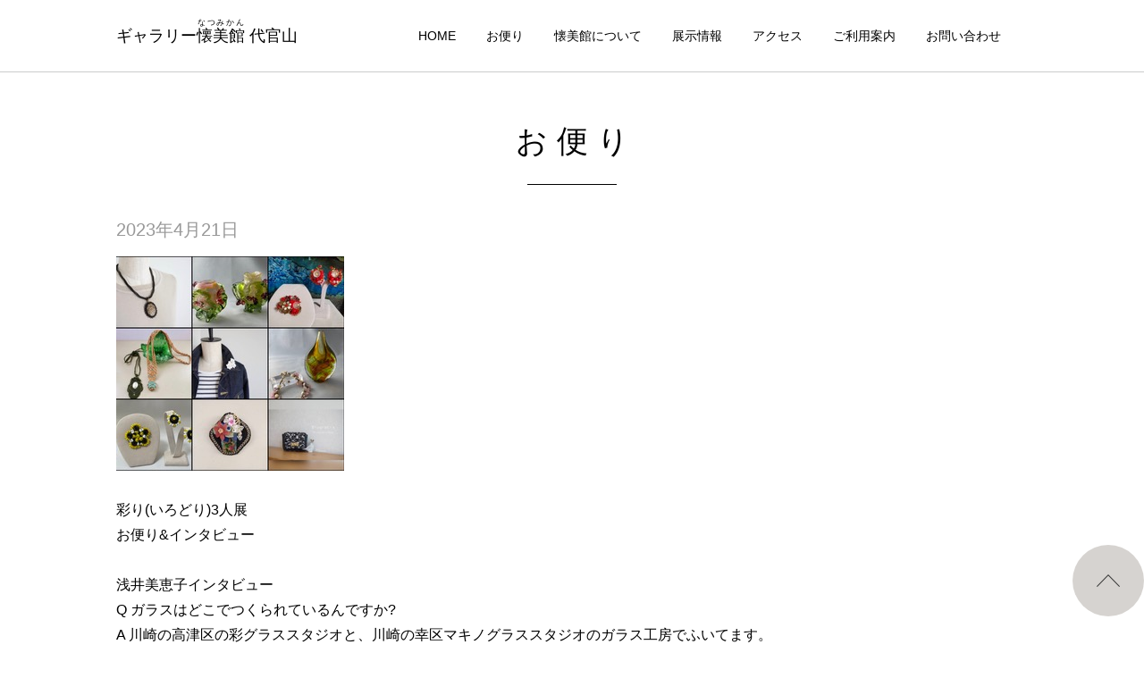

--- FILE ---
content_type: text/html; charset=UTF-8
request_url: https://natsumikan6.com/letters/4938
body_size: 8921
content:
<!DOCTYPE html>
<html lang="ja">
<head>
<meta charset="UTF-8">
<meta name="viewport" content="width=device-width, initial-scale=1, minimum-scale=1, maximum-scale=1, user-scalable=no">

<title>ギャラリー懐美館（なつみかん）代官山からのお便り | Gallery NATSUMIKAN Daikanyama</title>
<meta name="keywords" content="懐美館,レンタルギャラリー,貸しギャラリー,代官山,恵比寿">
<meta name="description" content="代官山から恵比寿をつなぐ道沿いの小さなギャラリー、「ギャラリー懐美館（なつみかん）代官山」。現在展示中の情報から今後の予定、過去のアーカイブをご覧いただけます。内観、設備、ご利用料金のご紹介やアクセスマップもございます。お気軽にお立ち寄りください。">

<meta name="copyright" content="https://natsumikan6.com">
<meta name="robots" content="index, follow">
<link rel="shortcut icon" href="/favicon.ico">
<meta property="fb:app_id" content="765790453527116" />
<meta property="og:type" content="article">
<meta property="og:title" content="ギャラリー懐美館（なつみかん）代官山からのお便り | Gallery NATSUMIKAN Daikanyama">
<meta property="og:url" content="https://natsumikan6.com/letters/4938">
<meta property="og:site_name" content="ギャラリー懐美館（なつみかん）代官山｜Gallery NATSUMIKAN Daikanyama">
<meta property="og:description" content="代官山から恵比寿をつなぐ道沿いの小さなギャラリー、「ギャラリー懐美館（なつみかん）代官山」。現在展示中の情報から今後の予定、過去のアーカイブをご覧いただけます。内観、設備、ご利用料金のご紹介やアクセスマップもございます。お気軽にお立ち寄りください。">
<meta property="og:image" content="https://natsumikan6.com/wp-content/themes/natsumikan/img/ogp.png"><link href="https://natsumikan6.com/wp-content/themes/natsumikan/css/root.css?20230613204321" rel="stylesheet" type="text/css">
<script src="https://natsumikan6.com/wp-content/themes/natsumikan/js/vendor/jquery-1.11.3.min.js"></script>
<script src="https://natsumikan6.com/wp-content/themes/natsumikan/js/vendor/underscore.min.js"></script>
<script src="https://natsumikan6.com/wp-content/themes/natsumikan/js/vendor/smoothScroll.js"></script>
<script type="text/javascript" src="//maps.google.com/maps/api/js?key=AIzaSyB5q9QDyGdP3UEuJAv_jFivrmH9OXu1OBU"></script>
<script src="https://natsumikan6.com/wp-content/themes/natsumikan/js/init.js"></script>


<meta name='robots' content='max-image-preview:large' />
<script type="text/javascript">
window._wpemojiSettings = {"baseUrl":"https:\/\/s.w.org\/images\/core\/emoji\/14.0.0\/72x72\/","ext":".png","svgUrl":"https:\/\/s.w.org\/images\/core\/emoji\/14.0.0\/svg\/","svgExt":".svg","source":{"concatemoji":"https:\/\/natsumikan6.com\/wp-includes\/js\/wp-emoji-release.min.js?ver=312b2a9403bc50e9202aa24e5d3de228"}};
/*! This file is auto-generated */
!function(i,n){var o,s,e;function c(e){try{var t={supportTests:e,timestamp:(new Date).valueOf()};sessionStorage.setItem(o,JSON.stringify(t))}catch(e){}}function p(e,t,n){e.clearRect(0,0,e.canvas.width,e.canvas.height),e.fillText(t,0,0);var t=new Uint32Array(e.getImageData(0,0,e.canvas.width,e.canvas.height).data),r=(e.clearRect(0,0,e.canvas.width,e.canvas.height),e.fillText(n,0,0),new Uint32Array(e.getImageData(0,0,e.canvas.width,e.canvas.height).data));return t.every(function(e,t){return e===r[t]})}function u(e,t,n){switch(t){case"flag":return n(e,"\ud83c\udff3\ufe0f\u200d\u26a7\ufe0f","\ud83c\udff3\ufe0f\u200b\u26a7\ufe0f")?!1:!n(e,"\ud83c\uddfa\ud83c\uddf3","\ud83c\uddfa\u200b\ud83c\uddf3")&&!n(e,"\ud83c\udff4\udb40\udc67\udb40\udc62\udb40\udc65\udb40\udc6e\udb40\udc67\udb40\udc7f","\ud83c\udff4\u200b\udb40\udc67\u200b\udb40\udc62\u200b\udb40\udc65\u200b\udb40\udc6e\u200b\udb40\udc67\u200b\udb40\udc7f");case"emoji":return!n(e,"\ud83e\udef1\ud83c\udffb\u200d\ud83e\udef2\ud83c\udfff","\ud83e\udef1\ud83c\udffb\u200b\ud83e\udef2\ud83c\udfff")}return!1}function f(e,t,n){var r="undefined"!=typeof WorkerGlobalScope&&self instanceof WorkerGlobalScope?new OffscreenCanvas(300,150):i.createElement("canvas"),a=r.getContext("2d",{willReadFrequently:!0}),o=(a.textBaseline="top",a.font="600 32px Arial",{});return e.forEach(function(e){o[e]=t(a,e,n)}),o}function t(e){var t=i.createElement("script");t.src=e,t.defer=!0,i.head.appendChild(t)}"undefined"!=typeof Promise&&(o="wpEmojiSettingsSupports",s=["flag","emoji"],n.supports={everything:!0,everythingExceptFlag:!0},e=new Promise(function(e){i.addEventListener("DOMContentLoaded",e,{once:!0})}),new Promise(function(t){var n=function(){try{var e=JSON.parse(sessionStorage.getItem(o));if("object"==typeof e&&"number"==typeof e.timestamp&&(new Date).valueOf()<e.timestamp+604800&&"object"==typeof e.supportTests)return e.supportTests}catch(e){}return null}();if(!n){if("undefined"!=typeof Worker&&"undefined"!=typeof OffscreenCanvas&&"undefined"!=typeof URL&&URL.createObjectURL&&"undefined"!=typeof Blob)try{var e="postMessage("+f.toString()+"("+[JSON.stringify(s),u.toString(),p.toString()].join(",")+"));",r=new Blob([e],{type:"text/javascript"}),a=new Worker(URL.createObjectURL(r),{name:"wpTestEmojiSupports"});return void(a.onmessage=function(e){c(n=e.data),a.terminate(),t(n)})}catch(e){}c(n=f(s,u,p))}t(n)}).then(function(e){for(var t in e)n.supports[t]=e[t],n.supports.everything=n.supports.everything&&n.supports[t],"flag"!==t&&(n.supports.everythingExceptFlag=n.supports.everythingExceptFlag&&n.supports[t]);n.supports.everythingExceptFlag=n.supports.everythingExceptFlag&&!n.supports.flag,n.DOMReady=!1,n.readyCallback=function(){n.DOMReady=!0}}).then(function(){return e}).then(function(){var e;n.supports.everything||(n.readyCallback(),(e=n.source||{}).concatemoji?t(e.concatemoji):e.wpemoji&&e.twemoji&&(t(e.twemoji),t(e.wpemoji)))}))}((window,document),window._wpemojiSettings);
</script>
<link rel="https://api.w.org/" href="https://natsumikan6.com/wp-json/" /><link rel="alternate" type="application/json+oembed" href="https://natsumikan6.com/wp-json/oembed/1.0/embed?url=https%3A%2F%2Fnatsumikan6.com%2Fletters%2F4938" />
<link rel="alternate" type="text/xml+oembed" href="https://natsumikan6.com/wp-json/oembed/1.0/embed?url=https%3A%2F%2Fnatsumikan6.com%2Fletters%2F4938&#038;format=xml" />
</head>
<body data-rsssl=1 class="letters-template-default single single-letters postid-4938" id="sChrome">

<div class="pLetter">
<div class="Header yumincho">
  <div class="in xCon xBox">
    <a href="/" class="logo">ギャラリー<ruby>懐美館<rt>なつみかん</rt></ruby>&nbsp;代官山</a>
    <div class="menuBtn sMenu sp">
      <div class="hamberger">
        <span class="top">-</span>
        <span class="middle">-</span>
        <span class="bottom">-</span>
      </div>
    </div>
    <div class="menu yugothic">
        <div class="in">
            <a class="nav" href="/">HOME</a>
            <a class="nav" href="/letters">お便り</a>
            <a class="nav" href="/about">懐美館について</a>
            <a class="nav" href="/exhibitions">展示情報</a>
            <a class="nav" href="/access">アクセス</a>
            <a class="nav" href="/info">ご利用案内</a>
            <a class="nav" href="/contact">お問い合わせ</a>
            <div class="sns sp">
                <a href="https://twitter.com/nQy1MRIgAMr0o9F" class="ico tw" target="_blank">
                    <img src="https://natsumikan6.com/wp-content/themes/natsumikan/img/tw_sp.png" alt="ツイッター">
                </a>
                <a href="https://www.facebook.com/gallery.natsumikan/" class="ico fb" target="_blank">
                    <img src="https://natsumikan6.com/wp-content/themes/natsumikan/img/fb_sp.png" alt="フェイスブック">
                </a>
                <a href="https://www.instagram.com/gallery_natsumikan/" class="ico ig" target="_blank">
                    <img src="https://natsumikan6.com/wp-content/themes/natsumikan/img/ig_sp.png" alt="インスタグラム">
                </a>
            </div>
        </div>

    </div>
  </div><!--xCon-->
</div><!--Header-->
<div class="Header yumincho" id="sHeader">
  <div class="in xCon xBox">
    <a href="/" class="logo">ギャラリー<ruby>懐美館<rt>なつみかん</rt></ruby>&nbsp;代官山</a>
    <div class="menu yugothic">
      <div class="in">
        <a class="nav" href="/">HOME</a>
        <a class="nav" href="/letters">お便り</a>
        <a class="nav" href="/about">懐美館について</a>
        <a class="nav" href="/exhibitions">展示情報</a>
        <a class="nav" href="/access">アクセス</a>
        <a class="nav" href="/info">ご利用案内</a>
        <a class="nav" href="/contact">お問い合わせ</a>
      </div>
    </div>
  </div>
</div>
<div id="contents">
<div class="PageTitle yumincho">
  <h1 class="title">
  <span class="span">
          お便り      </span>
  </h1>
  <div class="line"></div>
</div>

  <div class="Letter yugothic">
  <div class="in xCon xBox">
    <span class="date pc">2023年4月21日</span>
            <img src="https://natsumikan6.com/wp-content/uploads/2023/02/Natumikan_photo-1.jpeg" class="img">
    <div class="textBox"><span class="date sp">2023年4月21日</span>
      <span class="text">
        彩り(いろどり)3人展<br />お便り&インタビュー<br /><br />浅井美恵子インタビュー<br />Q ガラスはどこでつくられているんですか?<br />A 川崎の高津区の彩グラススタジオと、川崎の幸区マキノグラススタジオのガラス工房でふいてます。<br /><br />Q 新丸子でギャラリー美恵夢を経営されてますね。どうしてはじめたんですか?<br />A 10年ぐらい前に新丸子に移動して、吹きガラス、とんぼだま、コスチュームジュエリーをしていて、仲間から場所があるんだから展示できるところを作ったらといわれ、はじめました。<br /><br />Q アクセサリーの材料は、どのようなものをつかってますか?<br />A ヴィンテージをさがしたり、ナチュラル素材、貝とか、貴石とか、スワロフスキーとか、ガラスビーズ、アクリル素材、コットンパール、海外のビーズなどを使ってます。<br /> <br />Hiro Style（川島宏子）<br />Q アクセサリーをどうしてつくるようになったのですか?<br />A マクラメ大好きで、大きい作品をつくっていたのでが、移動がおおくなって、小さい作品のビーズやマクラメをつくるようになって、いまに至っています。色使いは、フラワーデザインをしていて、そこで学んだとおもいます。内閣総理大臣賞を何回かいただきました。<br /><br />ジュエリービーズMプラス（中岡美智子）<br />Q なんで作品を作ろうとしたんですか?<br />A おともだちから、ビーズリングをいただいて、それが、きらきらしてかわいかったので、自分でもつくりたくなり、20年から前からつくってます。<br /><br />Q ご自分のつくりたいものはなんですか?<br />A パールがすきなので、一連のものではなく、カジュアルダウンしたもの、利用範囲の広いもの、<br />ガラスパール、淡水パール、水晶をつかってます。<br /><br />彩り(いろどり)3人展<br />アクセサリー・マクラメ ・ 吹きガラス・デニムテープ小物<br />個性あふれる3人の作家がおりなす手作りの素敵な作品をご覧いただきます。<br />日程	2023年4月19日(木)～4月22日(土)<br />主催	浅井美恵子・ 川島宏子・ 中岡美智子<br />Open/Close	11:00/19:00 最終日16:00まで<br /><br />      </span>
    </div>
  </div>
</div>

  <div class="MoveBtn yugothic">
  <div class="in xCon xBox">
            <a href="/letters/4924" class="btn prev"><span class="pc">前のお便り</span></a>
      
            <a href="/letters/4959" class="btn next"><span class="pc">次のお便り</span></a>
        </div>
</div>

<div class="Btn yumincho pc">
  <a href="/letters">お便り一覧</a>
  <a></a>
  <a href="/letters">お便り一覧</a>
</div>
  <a href="/letters" class="Btn yumincho sp">お便り一覧</a>

<!--20231014 add -->
	<div class="Section month pc yugothic">
		<div class="in xCon xBox">
			<div class="yearBox">
				<p class="year">2026年</p>
				<div class="monthBox">
									<a class="item" href="https://natsumikan6.com/letters/date/2026/1/">1月(1)</a>
								</div><!--/.monthBox-->
			</div><!--/.yearBox-->
			<div class="yearBox">
				<p class="year">2025年</p>
				<div class="monthBox">
									<a class="item" href="https://natsumikan6.com/letters/date/2025/12/">12月(3)</a>
									<a class="item" href="https://natsumikan6.com/letters/date/2025/11/">11月(3)</a>
									<a class="item" href="https://natsumikan6.com/letters/date/2025/10/">10月(4)</a>
									<a class="item" href="https://natsumikan6.com/letters/date/2025/9/">9月(3)</a>
									<a class="item" href="https://natsumikan6.com/letters/date/2025/8/">8月(3)</a>
									<a class="item" href="https://natsumikan6.com/letters/date/2025/7/">7月(3)</a>
									<a class="item" href="https://natsumikan6.com/letters/date/2025/6/">6月(2)</a>
									<a class="item" href="https://natsumikan6.com/letters/date/2025/5/">5月(2)</a>
									<a class="item" href="https://natsumikan6.com/letters/date/2025/4/">4月(5)</a>
									<a class="item" href="https://natsumikan6.com/letters/date/2025/3/">3月(3)</a>
									<a class="item" href="https://natsumikan6.com/letters/date/2025/2/">2月(6)</a>
									<a class="item" href="https://natsumikan6.com/letters/date/2025/1/">1月(3)</a>
								</div><!--/.monthBox-->
			</div><!--/.yearBox-->
			<div class="yearBox">
				<p class="year">2024年</p>
				<div class="monthBox">
									<a class="item" href="https://natsumikan6.com/letters/date/2024/12/">12月(4)</a>
									<a class="item" href="https://natsumikan6.com/letters/date/2024/11/">11月(6)</a>
									<a class="item" href="https://natsumikan6.com/letters/date/2024/10/">10月(6)</a>
									<a class="item" href="https://natsumikan6.com/letters/date/2024/9/">9月(2)</a>
									<a class="item" href="https://natsumikan6.com/letters/date/2024/8/">8月(1)</a>
									<a class="item" href="https://natsumikan6.com/letters/date/2024/7/">7月(4)</a>
									<a class="item" href="https://natsumikan6.com/letters/date/2024/6/">6月(4)</a>
									<a class="item" href="https://natsumikan6.com/letters/date/2024/5/">5月(5)</a>
									<a class="item" href="https://natsumikan6.com/letters/date/2024/4/">4月(5)</a>
									<a class="item" href="https://natsumikan6.com/letters/date/2024/3/">3月(7)</a>
									<a class="item" href="https://natsumikan6.com/letters/date/2024/2/">2月(3)</a>
									<a class="item" href="https://natsumikan6.com/letters/date/2024/1/">1月(4)</a>
								</div><!--/.monthBox-->
			</div><!--/.yearBox-->
			<div class="yearBox">
				<p class="year">2023年</p>
				<div class="monthBox">
									<a class="item" href="https://natsumikan6.com/letters/date/2023/12/">12月(4)</a>
									<a class="item" href="https://natsumikan6.com/letters/date/2023/11/">11月(4)</a>
									<a class="item" href="https://natsumikan6.com/letters/date/2023/10/">10月(4)</a>
									<a class="item" href="https://natsumikan6.com/letters/date/2023/9/">9月(4)</a>
									<a class="item" href="https://natsumikan6.com/letters/date/2023/8/">8月(5)</a>
									<a class="item" href="https://natsumikan6.com/letters/date/2023/7/">7月(4)</a>
									<a class="item" href="https://natsumikan6.com/letters/date/2023/6/">6月(4)</a>
									<a class="item" href="https://natsumikan6.com/letters/date/2023/5/">5月(5)</a>
									<a class="item" href="https://natsumikan6.com/letters/date/2023/4/">4月(4)</a>
									<a class="item" href="https://natsumikan6.com/letters/date/2023/3/">3月(4)</a>
									<a class="item" href="https://natsumikan6.com/letters/date/2023/2/">2月(4)</a>
									<a class="item" href="https://natsumikan6.com/letters/date/2023/1/">1月(4)</a>
								</div><!--/.monthBox-->
			</div><!--/.yearBox-->
			<div class="yearBox">
				<p class="year">2022年</p>
				<div class="monthBox">
									<a class="item" href="https://natsumikan6.com/letters/date/2022/12/">12月(4)</a>
									<a class="item" href="https://natsumikan6.com/letters/date/2022/11/">11月(5)</a>
									<a class="item" href="https://natsumikan6.com/letters/date/2022/10/">10月(6)</a>
									<a class="item" href="https://natsumikan6.com/letters/date/2022/9/">9月(6)</a>
									<a class="item" href="https://natsumikan6.com/letters/date/2022/8/">8月(8)</a>
									<a class="item" href="https://natsumikan6.com/letters/date/2022/7/">7月(6)</a>
									<a class="item" href="https://natsumikan6.com/letters/date/2022/6/">6月(4)</a>
									<a class="item" href="https://natsumikan6.com/letters/date/2022/5/">5月(5)</a>
									<a class="item" href="https://natsumikan6.com/letters/date/2022/4/">4月(4)</a>
									<a class="item" href="https://natsumikan6.com/letters/date/2022/3/">3月(6)</a>
									<a class="item" href="https://natsumikan6.com/letters/date/2022/2/">2月(4)</a>
									<a class="item" href="https://natsumikan6.com/letters/date/2022/1/">1月(3)</a>
								</div><!--/.monthBox-->
			</div><!--/.yearBox-->
			<div class="yearBox">
				<p class="year">2021年</p>
				<div class="monthBox">
									<a class="item" href="https://natsumikan6.com/letters/date/2021/12/">12月(5)</a>
									<a class="item" href="https://natsumikan6.com/letters/date/2021/11/">11月(4)</a>
									<a class="item" href="https://natsumikan6.com/letters/date/2021/10/">10月(4)</a>
									<a class="item" href="https://natsumikan6.com/letters/date/2021/9/">9月(4)</a>
									<a class="item" href="https://natsumikan6.com/letters/date/2021/8/">8月(4)</a>
									<a class="item" href="https://natsumikan6.com/letters/date/2021/7/">7月(5)</a>
									<a class="item" href="https://natsumikan6.com/letters/date/2021/6/">6月(4)</a>
									<a class="item" href="https://natsumikan6.com/letters/date/2021/5/">5月(2)</a>
									<a class="item" href="https://natsumikan6.com/letters/date/2021/4/">4月(1)</a>
									<a class="item" href="https://natsumikan6.com/letters/date/2021/3/">3月(3)</a>
									<a class="item" href="https://natsumikan6.com/letters/date/2021/2/">2月(3)</a>
									<a class="item" href="https://natsumikan6.com/letters/date/2021/1/">1月(2)</a>
								</div><!--/.monthBox-->
			</div><!--/.yearBox-->
			<div class="yearBox">
				<p class="year">2020年</p>
				<div class="monthBox">
									<a class="item" href="https://natsumikan6.com/letters/date/2020/12/">12月(3)</a>
									<a class="item" href="https://natsumikan6.com/letters/date/2020/11/">11月(1)</a>
									<a class="item" href="https://natsumikan6.com/letters/date/2020/9/">9月(3)</a>
									<a class="item" href="https://natsumikan6.com/letters/date/2020/7/">7月(2)</a>
									<a class="item" href="https://natsumikan6.com/letters/date/2020/6/">6月(1)</a>
									<a class="item" href="https://natsumikan6.com/letters/date/2020/3/">3月(3)</a>
									<a class="item" href="https://natsumikan6.com/letters/date/2020/2/">2月(3)</a>
									<a class="item" href="https://natsumikan6.com/letters/date/2020/1/">1月(2)</a>
								</div><!--/.monthBox-->
			</div><!--/.yearBox-->
			<div class="yearBox">
				<p class="year">2019年</p>
				<div class="monthBox">
									<a class="item" href="https://natsumikan6.com/letters/date/2019/12/">12月(2)</a>
									<a class="item" href="https://natsumikan6.com/letters/date/2019/11/">11月(3)</a>
									<a class="item" href="https://natsumikan6.com/letters/date/2019/9/">9月(5)</a>
									<a class="item" href="https://natsumikan6.com/letters/date/2019/8/">8月(5)</a>
									<a class="item" href="https://natsumikan6.com/letters/date/2019/7/">7月(5)</a>
									<a class="item" href="https://natsumikan6.com/letters/date/2019/6/">6月(5)</a>
									<a class="item" href="https://natsumikan6.com/letters/date/2019/5/">5月(4)</a>
									<a class="item" href="https://natsumikan6.com/letters/date/2019/4/">4月(3)</a>
									<a class="item" href="https://natsumikan6.com/letters/date/2019/3/">3月(6)</a>
									<a class="item" href="https://natsumikan6.com/letters/date/2019/2/">2月(3)</a>
									<a class="item" href="https://natsumikan6.com/letters/date/2019/1/">1月(4)</a>
								</div><!--/.monthBox-->
			</div><!--/.yearBox-->
			<div class="yearBox">
				<p class="year">2018年</p>
				<div class="monthBox">
									<a class="item" href="https://natsumikan6.com/letters/date/2018/12/">12月(6)</a>
									<a class="item" href="https://natsumikan6.com/letters/date/2018/11/">11月(6)</a>
									<a class="item" href="https://natsumikan6.com/letters/date/2018/10/">10月(7)</a>
									<a class="item" href="https://natsumikan6.com/letters/date/2018/9/">9月(3)</a>
									<a class="item" href="https://natsumikan6.com/letters/date/2018/8/">8月(6)</a>
									<a class="item" href="https://natsumikan6.com/letters/date/2018/7/">7月(6)</a>
									<a class="item" href="https://natsumikan6.com/letters/date/2018/6/">6月(5)</a>
									<a class="item" href="https://natsumikan6.com/letters/date/2018/5/">5月(6)</a>
									<a class="item" href="https://natsumikan6.com/letters/date/2018/4/">4月(6)</a>
									<a class="item" href="https://natsumikan6.com/letters/date/2018/3/">3月(7)</a>
									<a class="item" href="https://natsumikan6.com/letters/date/2018/2/">2月(5)</a>
									<a class="item" href="https://natsumikan6.com/letters/date/2018/1/">1月(7)</a>
								</div><!--/.monthBox-->
			</div><!--/.yearBox-->
			<div class="yearBox">
				<p class="year">2017年</p>
				<div class="monthBox">
									<a class="item" href="https://natsumikan6.com/letters/date/2017/12/">12月(7)</a>
									<a class="item" href="https://natsumikan6.com/letters/date/2017/11/">11月(7)</a>
									<a class="item" href="https://natsumikan6.com/letters/date/2017/10/">10月(7)</a>
									<a class="item" href="https://natsumikan6.com/letters/date/2017/9/">9月(5)</a>
									<a class="item" href="https://natsumikan6.com/letters/date/2017/8/">8月(5)</a>
									<a class="item" href="https://natsumikan6.com/letters/date/2017/7/">7月(5)</a>
									<a class="item" href="https://natsumikan6.com/letters/date/2017/6/">6月(5)</a>
									<a class="item" href="https://natsumikan6.com/letters/date/2017/5/">5月(7)</a>
									<a class="item" href="https://natsumikan6.com/letters/date/2017/4/">4月(6)</a>
									<a class="item" href="https://natsumikan6.com/letters/date/2017/3/">3月(5)</a>
									<a class="item" href="https://natsumikan6.com/letters/date/2017/2/">2月(5)</a>
									<a class="item" href="https://natsumikan6.com/letters/date/2017/1/">1月(4)</a>
								</div><!--/.monthBox-->
			</div><!--/.yearBox-->
			<div class="yearBox">
				<p class="year">2016年</p>
				<div class="monthBox">
									<a class="item" href="https://natsumikan6.com/letters/date/2016/12/">12月(5)</a>
									<a class="item" href="https://natsumikan6.com/letters/date/2016/11/">11月(5)</a>
									<a class="item" href="https://natsumikan6.com/letters/date/2016/10/">10月(5)</a>
									<a class="item" href="https://natsumikan6.com/letters/date/2016/9/">9月(6)</a>
									<a class="item" href="https://natsumikan6.com/letters/date/2016/8/">8月(2)</a>
									<a class="item" href="https://natsumikan6.com/letters/date/2016/7/">7月(2)</a>
									<a class="item" href="https://natsumikan6.com/letters/date/2016/6/">6月(6)</a>
									<a class="item" href="https://natsumikan6.com/letters/date/2016/5/">5月(5)</a>
									<a class="item" href="https://natsumikan6.com/letters/date/2016/4/">4月(4)</a>
									<a class="item" href="https://natsumikan6.com/letters/date/2016/3/">3月(5)</a>
									<a class="item" href="https://natsumikan6.com/letters/date/2016/2/">2月(3)</a>
									<a class="item" href="https://natsumikan6.com/letters/date/2016/1/">1月(2)</a>
								</div><!--/.monthBox-->
			</div><!--/.yearBox-->
			<div class="yearBox">
				<p class="year">2015年</p>
				<div class="monthBox">
									<a class="item" href="https://natsumikan6.com/letters/date/2015/12/">12月(1)</a>
									<a class="item" href="https://natsumikan6.com/letters/date/2015/11/">11月(1)</a>
									<a class="item" href="https://natsumikan6.com/letters/date/2015/10/">10月(2)</a>
									<a class="item" href="https://natsumikan6.com/letters/date/2015/9/">9月(6)</a>
									<a class="item" href="https://natsumikan6.com/letters/date/2015/7/">7月(1)</a>
								</div><!--/.monthBox-->
			</div><!--/.yearBox-->

		</div><!--in-->
	</div><!--Section.month.pc-->

	<div class="Section month sp yugothic">
		<div class="in xCon xBox">
			<div class="monthMenu">
				月別アーカイブ
			</div>

			<form method=post>
				<select name="month">
					<option value="">選択してください</option>

										<option value="https://natsumikan6.com/letters/date/2026/1/">2026年1月(1)</option>
					

										<option value="https://natsumikan6.com/letters/date/2025/12/">2025年12月(3)</option>
										<option value="https://natsumikan6.com/letters/date/2025/11/">2025年11月(3)</option>
										<option value="https://natsumikan6.com/letters/date/2025/10/">2025年10月(4)</option>
										<option value="https://natsumikan6.com/letters/date/2025/9/">2025年9月(3)</option>
										<option value="https://natsumikan6.com/letters/date/2025/8/">2025年8月(3)</option>
										<option value="https://natsumikan6.com/letters/date/2025/7/">2025年7月(3)</option>
										<option value="https://natsumikan6.com/letters/date/2025/6/">2025年6月(2)</option>
										<option value="https://natsumikan6.com/letters/date/2025/5/">2025年5月(2)</option>
										<option value="https://natsumikan6.com/letters/date/2025/4/">2025年4月(5)</option>
										<option value="https://natsumikan6.com/letters/date/2025/3/">2025年3月(3)</option>
										<option value="https://natsumikan6.com/letters/date/2025/2/">2025年2月(6)</option>
										<option value="https://natsumikan6.com/letters/date/2025/1/">2025年1月(3)</option>
					

										<option value="https://natsumikan6.com/letters/date/2024/12/">2024年12月(4)</option>
										<option value="https://natsumikan6.com/letters/date/2024/11/">2024年11月(6)</option>
										<option value="https://natsumikan6.com/letters/date/2024/10/">2024年10月(6)</option>
										<option value="https://natsumikan6.com/letters/date/2024/9/">2024年9月(2)</option>
										<option value="https://natsumikan6.com/letters/date/2024/8/">2024年8月(1)</option>
										<option value="https://natsumikan6.com/letters/date/2024/7/">2024年7月(4)</option>
										<option value="https://natsumikan6.com/letters/date/2024/6/">2024年6月(4)</option>
										<option value="https://natsumikan6.com/letters/date/2024/5/">2024年5月(5)</option>
										<option value="https://natsumikan6.com/letters/date/2024/4/">2024年4月(5)</option>
										<option value="https://natsumikan6.com/letters/date/2024/3/">2024年3月(7)</option>
										<option value="https://natsumikan6.com/letters/date/2024/2/">2024年2月(3)</option>
										<option value="https://natsumikan6.com/letters/date/2024/1/">2024年1月(4)</option>
					

										<option value="https://natsumikan6.com/letters/date/2023/12/">2023年12月(4)</option>
										<option value="https://natsumikan6.com/letters/date/2023/11/">2023年11月(4)</option>
										<option value="https://natsumikan6.com/letters/date/2023/10/">2023年10月(4)</option>
										<option value="https://natsumikan6.com/letters/date/2023/9/">2023年9月(4)</option>
										<option value="https://natsumikan6.com/letters/date/2023/8/">2023年8月(5)</option>
										<option value="https://natsumikan6.com/letters/date/2023/7/">2023年7月(4)</option>
										<option value="https://natsumikan6.com/letters/date/2023/6/">2023年6月(4)</option>
										<option value="https://natsumikan6.com/letters/date/2023/5/">2023年5月(5)</option>
										<option value="https://natsumikan6.com/letters/date/2023/4/">2023年4月(4)</option>
										<option value="https://natsumikan6.com/letters/date/2023/3/">2023年3月(4)</option>
										<option value="https://natsumikan6.com/letters/date/2023/2/">2023年2月(4)</option>
										<option value="https://natsumikan6.com/letters/date/2023/1/">2023年1月(4)</option>
					

										<option value="https://natsumikan6.com/letters/date/2022/12/">2022年12月(4)</option>
										<option value="https://natsumikan6.com/letters/date/2022/11/">2022年11月(5)</option>
										<option value="https://natsumikan6.com/letters/date/2022/10/">2022年10月(6)</option>
										<option value="https://natsumikan6.com/letters/date/2022/9/">2022年9月(6)</option>
										<option value="https://natsumikan6.com/letters/date/2022/8/">2022年8月(8)</option>
										<option value="https://natsumikan6.com/letters/date/2022/7/">2022年7月(6)</option>
										<option value="https://natsumikan6.com/letters/date/2022/6/">2022年6月(4)</option>
										<option value="https://natsumikan6.com/letters/date/2022/5/">2022年5月(5)</option>
										<option value="https://natsumikan6.com/letters/date/2022/4/">2022年4月(4)</option>
										<option value="https://natsumikan6.com/letters/date/2022/3/">2022年3月(6)</option>
										<option value="https://natsumikan6.com/letters/date/2022/2/">2022年2月(4)</option>
										<option value="https://natsumikan6.com/letters/date/2022/1/">2022年1月(3)</option>
					

										<option value="https://natsumikan6.com/letters/date/2021/12/">2021年12月(5)</option>
										<option value="https://natsumikan6.com/letters/date/2021/11/">2021年11月(4)</option>
										<option value="https://natsumikan6.com/letters/date/2021/10/">2021年10月(4)</option>
										<option value="https://natsumikan6.com/letters/date/2021/9/">2021年9月(4)</option>
										<option value="https://natsumikan6.com/letters/date/2021/8/">2021年8月(4)</option>
										<option value="https://natsumikan6.com/letters/date/2021/7/">2021年7月(5)</option>
										<option value="https://natsumikan6.com/letters/date/2021/6/">2021年6月(4)</option>
										<option value="https://natsumikan6.com/letters/date/2021/5/">2021年5月(2)</option>
										<option value="https://natsumikan6.com/letters/date/2021/4/">2021年4月(1)</option>
										<option value="https://natsumikan6.com/letters/date/2021/3/">2021年3月(3)</option>
										<option value="https://natsumikan6.com/letters/date/2021/2/">2021年2月(3)</option>
										<option value="https://natsumikan6.com/letters/date/2021/1/">2021年1月(2)</option>
					

										<option value="https://natsumikan6.com/letters/date/2020/12/">2020年12月(3)</option>
										<option value="https://natsumikan6.com/letters/date/2020/11/">2020年11月(1)</option>
										<option value="https://natsumikan6.com/letters/date/2020/9/">2020年9月(3)</option>
										<option value="https://natsumikan6.com/letters/date/2020/7/">2020年7月(2)</option>
										<option value="https://natsumikan6.com/letters/date/2020/6/">2020年6月(1)</option>
										<option value="https://natsumikan6.com/letters/date/2020/3/">2020年3月(3)</option>
										<option value="https://natsumikan6.com/letters/date/2020/2/">2020年2月(3)</option>
										<option value="https://natsumikan6.com/letters/date/2020/1/">2020年1月(2)</option>
					

										<option value="https://natsumikan6.com/letters/date/2019/12/">2019年12月(2)</option>
										<option value="https://natsumikan6.com/letters/date/2019/11/">2019年11月(3)</option>
										<option value="https://natsumikan6.com/letters/date/2019/9/">2019年9月(5)</option>
										<option value="https://natsumikan6.com/letters/date/2019/8/">2019年8月(5)</option>
										<option value="https://natsumikan6.com/letters/date/2019/7/">2019年7月(5)</option>
										<option value="https://natsumikan6.com/letters/date/2019/6/">2019年6月(5)</option>
										<option value="https://natsumikan6.com/letters/date/2019/5/">2019年5月(4)</option>
										<option value="https://natsumikan6.com/letters/date/2019/4/">2019年4月(3)</option>
										<option value="https://natsumikan6.com/letters/date/2019/3/">2019年3月(6)</option>
										<option value="https://natsumikan6.com/letters/date/2019/2/">2019年2月(3)</option>
										<option value="https://natsumikan6.com/letters/date/2019/1/">2019年1月(4)</option>
					

										<option value="https://natsumikan6.com/letters/date/2018/12/">2018年12月(6)</option>
										<option value="https://natsumikan6.com/letters/date/2018/11/">2018年11月(6)</option>
										<option value="https://natsumikan6.com/letters/date/2018/10/">2018年10月(7)</option>
										<option value="https://natsumikan6.com/letters/date/2018/9/">2018年9月(3)</option>
										<option value="https://natsumikan6.com/letters/date/2018/8/">2018年8月(6)</option>
										<option value="https://natsumikan6.com/letters/date/2018/7/">2018年7月(6)</option>
										<option value="https://natsumikan6.com/letters/date/2018/6/">2018年6月(5)</option>
										<option value="https://natsumikan6.com/letters/date/2018/5/">2018年5月(6)</option>
										<option value="https://natsumikan6.com/letters/date/2018/4/">2018年4月(6)</option>
										<option value="https://natsumikan6.com/letters/date/2018/3/">2018年3月(7)</option>
										<option value="https://natsumikan6.com/letters/date/2018/2/">2018年2月(5)</option>
										<option value="https://natsumikan6.com/letters/date/2018/1/">2018年1月(7)</option>
					

										<option value="https://natsumikan6.com/letters/date/2017/12/">2017年12月(7)</option>
										<option value="https://natsumikan6.com/letters/date/2017/11/">2017年11月(7)</option>
										<option value="https://natsumikan6.com/letters/date/2017/10/">2017年10月(7)</option>
										<option value="https://natsumikan6.com/letters/date/2017/9/">2017年9月(5)</option>
										<option value="https://natsumikan6.com/letters/date/2017/8/">2017年8月(5)</option>
										<option value="https://natsumikan6.com/letters/date/2017/7/">2017年7月(5)</option>
										<option value="https://natsumikan6.com/letters/date/2017/6/">2017年6月(5)</option>
										<option value="https://natsumikan6.com/letters/date/2017/5/">2017年5月(7)</option>
										<option value="https://natsumikan6.com/letters/date/2017/4/">2017年4月(6)</option>
										<option value="https://natsumikan6.com/letters/date/2017/3/">2017年3月(5)</option>
										<option value="https://natsumikan6.com/letters/date/2017/2/">2017年2月(5)</option>
										<option value="https://natsumikan6.com/letters/date/2017/1/">2017年1月(4)</option>
					

										<option value="https://natsumikan6.com/letters/date/2016/12/">2016年12月(5)</option>
										<option value="https://natsumikan6.com/letters/date/2016/11/">2016年11月(5)</option>
										<option value="https://natsumikan6.com/letters/date/2016/10/">2016年10月(5)</option>
										<option value="https://natsumikan6.com/letters/date/2016/9/">2016年9月(6)</option>
										<option value="https://natsumikan6.com/letters/date/2016/8/">2016年8月(2)</option>
										<option value="https://natsumikan6.com/letters/date/2016/7/">2016年7月(2)</option>
										<option value="https://natsumikan6.com/letters/date/2016/6/">2016年6月(6)</option>
										<option value="https://natsumikan6.com/letters/date/2016/5/">2016年5月(5)</option>
										<option value="https://natsumikan6.com/letters/date/2016/4/">2016年4月(4)</option>
										<option value="https://natsumikan6.com/letters/date/2016/3/">2016年3月(5)</option>
										<option value="https://natsumikan6.com/letters/date/2016/2/">2016年2月(3)</option>
										<option value="https://natsumikan6.com/letters/date/2016/1/">2016年1月(2)</option>
					

										<option value="https://natsumikan6.com/letters/date/2015/12/">2015年12月(1)</option>
										<option value="https://natsumikan6.com/letters/date/2015/11/">2015年11月(1)</option>
										<option value="https://natsumikan6.com/letters/date/2015/10/">2015年10月(2)</option>
										<option value="https://natsumikan6.com/letters/date/2015/9/">2015年9月(6)</option>
										<option value="https://natsumikan6.com/letters/date/2015/7/">2015年7月(1)</option>
					
				</select>
			</form>
		</div>
	</div><!--Section.month.sp-->
<!--20231014 add -->

<div class="Section no4 yumincho">
  <p class="text"><span>ギャラリーへのお問い合わせ、</span><span>ご利用申込みはこちらにて承ります</span></p>
<div class="Btn pc">
  <a href="/contact">お問い合わせ</a>
  <a></a>
  <a href="/contact">お問い合わせ</a>
</div>


  <a href="/contact" class="Btn sp">お問い合わせ</a>
</div>


  <div class="Footer">
    <div class="sns pc">
        <a href="https://twitter.com/nQy1MRIgAMr0o9F" class="ico tw" target="_blank">
            <img src="https://natsumikan6.com/wp-content/themes/natsumikan/img/tw.png" alt="ツイッター">
        </a>
        <a href="https://www.facebook.com/gallery.natsumikan/" class="ico fb" target="_blank">
            <img src="https://natsumikan6.com/wp-content/themes/natsumikan/img/fb.png" alt="フェイスブック">
        </a>
        <a href="https://www.instagram.com/gallery_natsumikan/" class="ico ig" target="_blank">
            <img src="https://natsumikan6.com/wp-content/themes/natsumikan/img/ig.png" alt="インスタグラム">
        </a>
    </div>
    <div class="menu yugothic">
      <a class="nav" href="/">HOME</a>
      <a class="nav" href="/letters">お便り</a>
      <a class="nav" href="/about">懐美館について</a>
      <a class="nav" href="/exhibitions">展示情報</a>
      <a class="nav" href="/access">アクセス</a>
      <a class="nav" href="/info">ご利用案内</a>
      <a class="nav" href="/contact">お問い合わせ</a>
      <a class="nav" href="/sitemap">サイトマップ</a>
    </div><!--menu-->

    <div class="sns sp">
        <a href="https://twitter.com/nQy1MRIgAMr0o9F" class="ico tw" target="_blank">
            <img src="https://natsumikan6.com/wp-content/themes/natsumikan/img/tw_sp.png" alt="ツイッター">
        </a>
        <a href="https://www.facebook.com/gallery.natsumikan/" class="ico fb" target="_blank">
            <img src="https://natsumikan6.com/wp-content/themes/natsumikan/img/fb_sp.png" alt="フェイスブック">
        </a>
        <a href="https://www.instagram.com/gallery_natsumikan/" class="ico ig" target="_blank">
            <img src="https://natsumikan6.com/wp-content/themes/natsumikan/img/ig_sp.png" alt="インスタグラム">
        </a>
    </div>

    <div class="info yumincho">
      <p class="name">ギャラリー<ruby>懐美館<rt>なつみかん</rt></ruby>&nbsp;代官山</p>
      <p class="address yugothic">
      <span>東京都渋谷区恵比寿西１－３１－１４</span>　<span>グリーンマンション１Ｆ</span>
      <span class="attention">※展示会によっては、営業時間に変更があります。</span>
      </p>
    </div><!--info-->
  </div><!--Footer-->
</div>
</div>
<a href="#" id="topBtn"></a>

<link rel='stylesheet' id='wp-block-library-css' href='https://natsumikan6.com/wp-includes/css/dist/block-library/style.min.css?ver=312b2a9403bc50e9202aa24e5d3de228' type='text/css' media='all' />
<style id='classic-theme-styles-inline-css' type='text/css'>
/*! This file is auto-generated */
.wp-block-button__link{color:#fff;background-color:#32373c;border-radius:9999px;box-shadow:none;text-decoration:none;padding:calc(.667em + 2px) calc(1.333em + 2px);font-size:1.125em}.wp-block-file__button{background:#32373c;color:#fff;text-decoration:none}
</style>
<style id='global-styles-inline-css' type='text/css'>
body{--wp--preset--color--black: #000000;--wp--preset--color--cyan-bluish-gray: #abb8c3;--wp--preset--color--white: #ffffff;--wp--preset--color--pale-pink: #f78da7;--wp--preset--color--vivid-red: #cf2e2e;--wp--preset--color--luminous-vivid-orange: #ff6900;--wp--preset--color--luminous-vivid-amber: #fcb900;--wp--preset--color--light-green-cyan: #7bdcb5;--wp--preset--color--vivid-green-cyan: #00d084;--wp--preset--color--pale-cyan-blue: #8ed1fc;--wp--preset--color--vivid-cyan-blue: #0693e3;--wp--preset--color--vivid-purple: #9b51e0;--wp--preset--gradient--vivid-cyan-blue-to-vivid-purple: linear-gradient(135deg,rgba(6,147,227,1) 0%,rgb(155,81,224) 100%);--wp--preset--gradient--light-green-cyan-to-vivid-green-cyan: linear-gradient(135deg,rgb(122,220,180) 0%,rgb(0,208,130) 100%);--wp--preset--gradient--luminous-vivid-amber-to-luminous-vivid-orange: linear-gradient(135deg,rgba(252,185,0,1) 0%,rgba(255,105,0,1) 100%);--wp--preset--gradient--luminous-vivid-orange-to-vivid-red: linear-gradient(135deg,rgba(255,105,0,1) 0%,rgb(207,46,46) 100%);--wp--preset--gradient--very-light-gray-to-cyan-bluish-gray: linear-gradient(135deg,rgb(238,238,238) 0%,rgb(169,184,195) 100%);--wp--preset--gradient--cool-to-warm-spectrum: linear-gradient(135deg,rgb(74,234,220) 0%,rgb(151,120,209) 20%,rgb(207,42,186) 40%,rgb(238,44,130) 60%,rgb(251,105,98) 80%,rgb(254,248,76) 100%);--wp--preset--gradient--blush-light-purple: linear-gradient(135deg,rgb(255,206,236) 0%,rgb(152,150,240) 100%);--wp--preset--gradient--blush-bordeaux: linear-gradient(135deg,rgb(254,205,165) 0%,rgb(254,45,45) 50%,rgb(107,0,62) 100%);--wp--preset--gradient--luminous-dusk: linear-gradient(135deg,rgb(255,203,112) 0%,rgb(199,81,192) 50%,rgb(65,88,208) 100%);--wp--preset--gradient--pale-ocean: linear-gradient(135deg,rgb(255,245,203) 0%,rgb(182,227,212) 50%,rgb(51,167,181) 100%);--wp--preset--gradient--electric-grass: linear-gradient(135deg,rgb(202,248,128) 0%,rgb(113,206,126) 100%);--wp--preset--gradient--midnight: linear-gradient(135deg,rgb(2,3,129) 0%,rgb(40,116,252) 100%);--wp--preset--font-size--small: 13px;--wp--preset--font-size--medium: 20px;--wp--preset--font-size--large: 36px;--wp--preset--font-size--x-large: 42px;--wp--preset--spacing--20: 0.44rem;--wp--preset--spacing--30: 0.67rem;--wp--preset--spacing--40: 1rem;--wp--preset--spacing--50: 1.5rem;--wp--preset--spacing--60: 2.25rem;--wp--preset--spacing--70: 3.38rem;--wp--preset--spacing--80: 5.06rem;--wp--preset--shadow--natural: 6px 6px 9px rgba(0, 0, 0, 0.2);--wp--preset--shadow--deep: 12px 12px 50px rgba(0, 0, 0, 0.4);--wp--preset--shadow--sharp: 6px 6px 0px rgba(0, 0, 0, 0.2);--wp--preset--shadow--outlined: 6px 6px 0px -3px rgba(255, 255, 255, 1), 6px 6px rgba(0, 0, 0, 1);--wp--preset--shadow--crisp: 6px 6px 0px rgba(0, 0, 0, 1);}:where(.is-layout-flex){gap: 0.5em;}:where(.is-layout-grid){gap: 0.5em;}body .is-layout-flow > .alignleft{float: left;margin-inline-start: 0;margin-inline-end: 2em;}body .is-layout-flow > .alignright{float: right;margin-inline-start: 2em;margin-inline-end: 0;}body .is-layout-flow > .aligncenter{margin-left: auto !important;margin-right: auto !important;}body .is-layout-constrained > .alignleft{float: left;margin-inline-start: 0;margin-inline-end: 2em;}body .is-layout-constrained > .alignright{float: right;margin-inline-start: 2em;margin-inline-end: 0;}body .is-layout-constrained > .aligncenter{margin-left: auto !important;margin-right: auto !important;}body .is-layout-constrained > :where(:not(.alignleft):not(.alignright):not(.alignfull)){max-width: var(--wp--style--global--content-size);margin-left: auto !important;margin-right: auto !important;}body .is-layout-constrained > .alignwide{max-width: var(--wp--style--global--wide-size);}body .is-layout-flex{display: flex;}body .is-layout-flex{flex-wrap: wrap;align-items: center;}body .is-layout-flex > *{margin: 0;}body .is-layout-grid{display: grid;}body .is-layout-grid > *{margin: 0;}:where(.wp-block-columns.is-layout-flex){gap: 2em;}:where(.wp-block-columns.is-layout-grid){gap: 2em;}:where(.wp-block-post-template.is-layout-flex){gap: 1.25em;}:where(.wp-block-post-template.is-layout-grid){gap: 1.25em;}.has-black-color{color: var(--wp--preset--color--black) !important;}.has-cyan-bluish-gray-color{color: var(--wp--preset--color--cyan-bluish-gray) !important;}.has-white-color{color: var(--wp--preset--color--white) !important;}.has-pale-pink-color{color: var(--wp--preset--color--pale-pink) !important;}.has-vivid-red-color{color: var(--wp--preset--color--vivid-red) !important;}.has-luminous-vivid-orange-color{color: var(--wp--preset--color--luminous-vivid-orange) !important;}.has-luminous-vivid-amber-color{color: var(--wp--preset--color--luminous-vivid-amber) !important;}.has-light-green-cyan-color{color: var(--wp--preset--color--light-green-cyan) !important;}.has-vivid-green-cyan-color{color: var(--wp--preset--color--vivid-green-cyan) !important;}.has-pale-cyan-blue-color{color: var(--wp--preset--color--pale-cyan-blue) !important;}.has-vivid-cyan-blue-color{color: var(--wp--preset--color--vivid-cyan-blue) !important;}.has-vivid-purple-color{color: var(--wp--preset--color--vivid-purple) !important;}.has-black-background-color{background-color: var(--wp--preset--color--black) !important;}.has-cyan-bluish-gray-background-color{background-color: var(--wp--preset--color--cyan-bluish-gray) !important;}.has-white-background-color{background-color: var(--wp--preset--color--white) !important;}.has-pale-pink-background-color{background-color: var(--wp--preset--color--pale-pink) !important;}.has-vivid-red-background-color{background-color: var(--wp--preset--color--vivid-red) !important;}.has-luminous-vivid-orange-background-color{background-color: var(--wp--preset--color--luminous-vivid-orange) !important;}.has-luminous-vivid-amber-background-color{background-color: var(--wp--preset--color--luminous-vivid-amber) !important;}.has-light-green-cyan-background-color{background-color: var(--wp--preset--color--light-green-cyan) !important;}.has-vivid-green-cyan-background-color{background-color: var(--wp--preset--color--vivid-green-cyan) !important;}.has-pale-cyan-blue-background-color{background-color: var(--wp--preset--color--pale-cyan-blue) !important;}.has-vivid-cyan-blue-background-color{background-color: var(--wp--preset--color--vivid-cyan-blue) !important;}.has-vivid-purple-background-color{background-color: var(--wp--preset--color--vivid-purple) !important;}.has-black-border-color{border-color: var(--wp--preset--color--black) !important;}.has-cyan-bluish-gray-border-color{border-color: var(--wp--preset--color--cyan-bluish-gray) !important;}.has-white-border-color{border-color: var(--wp--preset--color--white) !important;}.has-pale-pink-border-color{border-color: var(--wp--preset--color--pale-pink) !important;}.has-vivid-red-border-color{border-color: var(--wp--preset--color--vivid-red) !important;}.has-luminous-vivid-orange-border-color{border-color: var(--wp--preset--color--luminous-vivid-orange) !important;}.has-luminous-vivid-amber-border-color{border-color: var(--wp--preset--color--luminous-vivid-amber) !important;}.has-light-green-cyan-border-color{border-color: var(--wp--preset--color--light-green-cyan) !important;}.has-vivid-green-cyan-border-color{border-color: var(--wp--preset--color--vivid-green-cyan) !important;}.has-pale-cyan-blue-border-color{border-color: var(--wp--preset--color--pale-cyan-blue) !important;}.has-vivid-cyan-blue-border-color{border-color: var(--wp--preset--color--vivid-cyan-blue) !important;}.has-vivid-purple-border-color{border-color: var(--wp--preset--color--vivid-purple) !important;}.has-vivid-cyan-blue-to-vivid-purple-gradient-background{background: var(--wp--preset--gradient--vivid-cyan-blue-to-vivid-purple) !important;}.has-light-green-cyan-to-vivid-green-cyan-gradient-background{background: var(--wp--preset--gradient--light-green-cyan-to-vivid-green-cyan) !important;}.has-luminous-vivid-amber-to-luminous-vivid-orange-gradient-background{background: var(--wp--preset--gradient--luminous-vivid-amber-to-luminous-vivid-orange) !important;}.has-luminous-vivid-orange-to-vivid-red-gradient-background{background: var(--wp--preset--gradient--luminous-vivid-orange-to-vivid-red) !important;}.has-very-light-gray-to-cyan-bluish-gray-gradient-background{background: var(--wp--preset--gradient--very-light-gray-to-cyan-bluish-gray) !important;}.has-cool-to-warm-spectrum-gradient-background{background: var(--wp--preset--gradient--cool-to-warm-spectrum) !important;}.has-blush-light-purple-gradient-background{background: var(--wp--preset--gradient--blush-light-purple) !important;}.has-blush-bordeaux-gradient-background{background: var(--wp--preset--gradient--blush-bordeaux) !important;}.has-luminous-dusk-gradient-background{background: var(--wp--preset--gradient--luminous-dusk) !important;}.has-pale-ocean-gradient-background{background: var(--wp--preset--gradient--pale-ocean) !important;}.has-electric-grass-gradient-background{background: var(--wp--preset--gradient--electric-grass) !important;}.has-midnight-gradient-background{background: var(--wp--preset--gradient--midnight) !important;}.has-small-font-size{font-size: var(--wp--preset--font-size--small) !important;}.has-medium-font-size{font-size: var(--wp--preset--font-size--medium) !important;}.has-large-font-size{font-size: var(--wp--preset--font-size--large) !important;}.has-x-large-font-size{font-size: var(--wp--preset--font-size--x-large) !important;}
.wp-block-navigation a:where(:not(.wp-element-button)){color: inherit;}
:where(.wp-block-post-template.is-layout-flex){gap: 1.25em;}:where(.wp-block-post-template.is-layout-grid){gap: 1.25em;}
:where(.wp-block-columns.is-layout-flex){gap: 2em;}:where(.wp-block-columns.is-layout-grid){gap: 2em;}
.wp-block-pullquote{font-size: 1.5em;line-height: 1.6;}
</style>
</body>
</html>


--- FILE ---
content_type: application/javascript
request_url: https://natsumikan6.com/wp-content/themes/natsumikan/js/init.js
body_size: 2506
content:
function d(arg) { if(typeof console != 'undifined' && console.log) console.log(arg); }

// Initialize
$(function() {

  // 地図
  if (document.getElementById("map")) {
    var map = new google.maps.Map(document.getElementById("map"), {
      zoom: 16,
      center: new google.maps.LatLng(35.647974, 139.704686),
      scrollwheel: false,
      mapTypeId: google.maps.MapTypeId.ROADMAP
    });

    // マーカー
    new google.maps.Marker({
      position: new google.maps.LatLng(35.647974, 139.704686),
      map: map,
      icon: new google.maps.MarkerImage(
          "./img/icon.map.png",
          new google.maps.Size(36,54),
          new google.maps.Point(0,0)
          )
    });
  }

  // topBtn
  var $topBtn = $('#topBtn');
  $topBtn.click(function () {
     $('html, body').animate({
       scrollTop: 0
     }, 500);
     return false;
  });


  // PCメニュー
  windowWidth = $(window).width();
  sp = (windowWidth <= 640) ? true : false;

  if(!sp) {
    var $header = $('#sHeader')
      , headerHeight = $header.height()
      , showHeaderFlag = false
      , hash = window.location.hash;

    if (hash != "") {
      $header.show();
    } else {
      $(window).scroll(function () {
        if($(window).scrollTop() > 80) {
          if (!showHeaderFlag) {
            $header.fadeIn(500, 'swing');
            showHeaderFlag = true;
          }
        } else if ($(window).scrollTop() <= 80) {
          if (showHeaderFlag) {
            showHeaderFlag = false;
            $header.fadeOut(500, 'swing');
          }
        }
      })
    }
  };

  // urlに#
  if(!sp) {
    $(document).ready(function() {
      var hash = window.location.hash;
      var $header = $('#sHeader')
        , headerHeight = $header.height()

      if (hash != "") {
        var target = $(hash);
        var position = target.offset().top - headerHeight - 20;
        $('body,html').animate({scrollTop:position}, 800, 'swing');
      }
    });
  };

  // slideBtn
  if(!sp) {
    var $slideBtn = $('.sSlideBtn');
    var $header = $('#sHeader')
      , headerHeight = $header.height()

    $slideBtn.click(function () {
      var href = $(this).attr('href');
      var target = $(href == "#" || href == "" ? 'html' : href);
      var position = target.offset().top - headerHeight - 20;
      $('body,html').animate({scrollTop:position}, 800, 'swing');
      return false;
    });
  };

  // SPメニュー
  var open = 'off'
  $(".sMenu").on('click',function(){
    if (open == 'off'){
      var windowCurrentHeight = $(window).scrollTop();
      $('body').data('backHeight', windowCurrentHeight);
      $(this).next(".menu").addClass("open");
      $(this).children("div").addClass("is-open");
      $('#contents').hide();
      open = 'on'
    } else {
      $('#contents').show();
      $('html, body').animate({ scrollTop: $('body').data('backHeight') }, 0);
      $(this).children("div").removeClass("is-open");
      $(this).next(".menu").removeClass("open");
      open = 'off'
    }
  });

  // プルダウンメニューリンク
  $('select[name=month]').change(function() {
    if ($(this).val() != '') {
      window.location.href = $(this).val();
    }
  });

  // お便り一覧リンク
  $('.pHome .letterBox').click(function() {
    var $this = $(this);
    var $link = $this.find("a");
    var url = $link.attr("href");
    window.location.href = url;
    return false;
  })
  $('.pLetterList .Letter').click(function() {
    var $this = $(this);
    var $link = $this.find("a");
    var url = $link.attr("href");
    window.location.href = url;
    return false;
  })

  <!--モーダル-->

  //グローバル変数
  var nowModalSyncer = null ;		//現在開かれているモーダルコンテンツ
  var modalClassSyncer = "modal-syncer" ;		//モーダルを開くリンクに付けるクラス名

  //モーダルのリンクを取得する
  var modals = document.getElementsByClassName( modalClassSyncer ) ;

  //モーダルウィンドウを出現させるクリックイベント
  for(var i=0,l=modals.length; l>i; i++){

    //全てのリンクにタッチイベントを設定する
    modals[i].onclick = function(){

      //ボタンからフォーカスを外す
      this.blur() ;

      //ターゲットとなるコンテンツを確認
      var target = this.getAttribute( "data-target" ) ;

      //ターゲットが存在しなければ終了
      if( typeof( target )=="undefined" || !target || target==null ){
        return false ;
      }

      //コンテンツとなる要素を取得
      nowModalSyncer = document.getElementById( target ) ;

      //ターゲットが存在しなければ終了
      if( nowModalSyncer == null ){
        return false ;
      }

      //キーボード操作などにより、オーバーレイが多重起動するのを防止する
      if( $( "#modal-overlay" )[0] ) return false ;		//新しくモーダルウィンドウを起動しない
      //if($("#modal-overlay")[0]) $("#modal-overlay").remove() ;		//現在のモーダルウィンドウを削除して新しく起動する

      //オーバーレイを出現させる
      $( "body" ).append( '<div id="modal-overlay"></div>' ) ;
      $( "#modal-overlay" ).fadeIn( "fast" ) ;

      //コンテンツをセンタリングする
      centeringModalSyncer() ;

      //コンテンツをフェードインする
      $( nowModalSyncer ).fadeIn( "slow" ) ;

      //[#modal-overlay]、または[#modal-close]をクリックしたら…
      $( "#modal-overlay,#modal-close" ).unbind().click( function() {

        //[#modal-content]と[#modal-overlay]をフェードアウトした後に…
        $( "#" + target + ",#modal-overlay" ).fadeOut( "fast" , function() {

          //[#modal-overlay]を削除する
          $( '#modal-overlay' ).remove() ;

        } ) ;

        //現在のコンテンツ情報を削除
        nowModalSyncer = null ;

      } ) ;

    }

  }

    //リサイズされたら、センタリングをする関数[centeringModalSyncer()]を実行する
    $( window ).resize( centeringModalSyncer ) ;

    //センタリングを実行する関数
    function centeringModalSyncer() {

      //モーダルウィンドウが開いてなければ終了
      if( nowModalSyncer == null ) return false ;

      //画面(ウィンドウ)の幅、高さを取得
      var w = $( window ).width() ;
      var h = $( window ).height() ;

      //コンテンツ(#modal-content)の幅、高さを取得
      // jQueryのバージョンによっては、引数[{margin:true}]を指定した時、不具合を起こします。
  //		var cw = $( nowModalSyncer ).outerWidth( {margin:true} ) ;
  //		var ch = $( nowModalSyncer ).outerHeight( {margin:true} ) ;
      var cw = $( nowModalSyncer ).outerWidth() ;
      var ch = $( nowModalSyncer ).outerHeight() ;

      //センタリングを実行する
      $( nowModalSyncer ).css( {"left": ((w - cw)/2) + "px","top": ((h - ch)/2) + "px"} ) ;

    };
  <!--モーダルここまで-->


});
